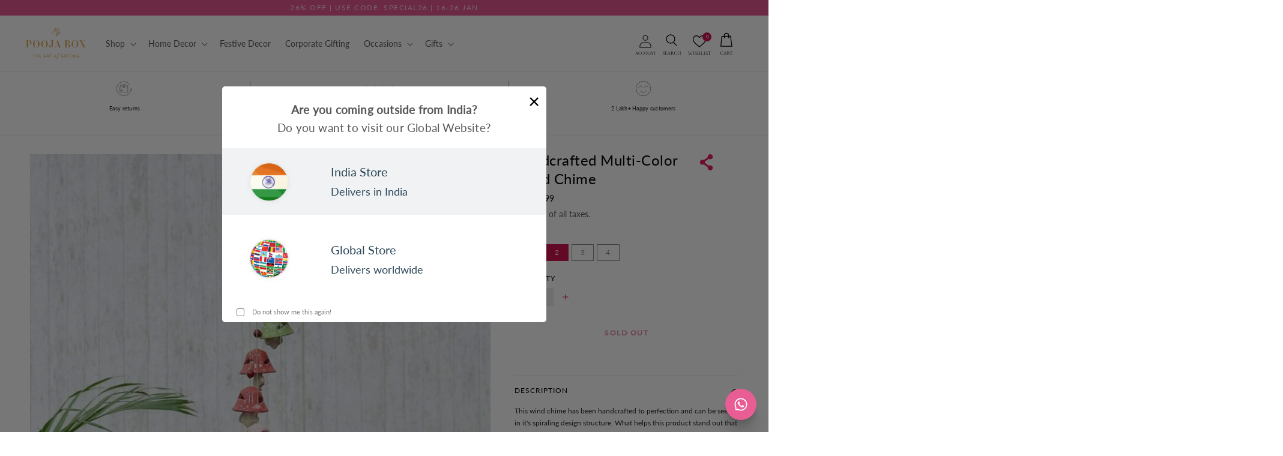

--- FILE ---
content_type: text/css
request_url: https://www.mypoojabox.in/cdn/shop/t/219/assets/component-search.css?v=114848444198516830661768290857
body_size: -172
content:
.search__input.field__input{padding-left:2.8rem;text-transform:uppercase}.search__input.field__input+.field__label{left:2.8rem}.search__button{right:initial;top:0;width:auto;height:100%}.search__button svg{width:1.7rem;height:auto}.search__button:focus-visible{background-color:rgb(var(--color-background));z-index:2}.search__button:focus{background-color:rgb(var(--color-background));z-index:2}.search__button:not(:focus-visible):not(.focused){box-shadow:inherit;background-color:inherit}.search__button .icon{height:1.8rem;width:1.8rem}.search-modal__content .modal__close-button,.search-modal__content .search-modal__clear{width:auto;height:auto}.search-modal__content .search-modal__clear{position:absolute;top:50%;transform:translateY(-50%);right:20px;padding:8px}.search-modal__content .search-modal__clear-btn:not(.active){display:none}.search-modal__content .search-modal__clear-btn{position:absolute;right:45px;top:50%;transform:translateY(-50%);background:transparent;border:none;color:rgba(var(--color-foreground),.75);font-family:inherit;cursor:pointer}.header__icons .search-modal__content .search__input.field__input+.field__label{font-size:1.4rem;line-height:.86;letter-spacing:2px;padding-top:1.8rem;padding-bottom:1.7rem}input::-webkit-search-decoration{-webkit-appearance:none}
/*# sourceMappingURL=/cdn/shop/t/219/assets/component-search.css.map?v=114848444198516830661768290857 */


--- FILE ---
content_type: text/css
request_url: https://www.mypoojabox.in/cdn/shop/t/219/compiled_assets/styles.css?v=126780
body_size: 59
content:
div#suggestion-window ul li a{display:flex;max-width:200px;width:max-content;padding:15px;color:#000;font-size:10px;background:#f2f2f2;border-radius:5px;text-transform:uppercase;justify-content:center;align-items:center}div#suggestion-window ul.searched-cat li a span{display:block;width:100%;line-height:180%;text-align:center}div#suggestion-window ul:last-child li a{min-height:200px}div#suggestion-window ul{display:flex;gap:10px;width:100%;list-style-type:none;padding:0;flex-wrap:wrap;height:fit-content}div#suggestion-window{display:block;position:absolute;left:0;background:#fafafa;width:100%;height:80vh;overflow:auto;padding-bottom:30px}#suggestion-window::-webkit-scrollbar{display:none}.search-wrapper{padding-bottom:60px}.page-width.search-modal.modal__content{display:block}div#suggestion-window h2{font-family:Lato;letter-spacing:1px;text-transform:capitalize;font-size:21px;color:#e85992;font-weight:500}ul.searched-cat li a{display:flex;justify-content:center;flex-direction:column;gap:10px;padding:10px!important;border:1px solid #ccc3}div#suggestion-window h2:not(:first-child){margin-top:30px}@media screen and (max-width: 650px){#suggestion-window ul.searched-cat{display:grid;grid-template-columns:repeat(3,1fr)}ul.searched-cat a img{width:100%;height:auto;min-height:25vw;object-fit:cover}div#suggestion-window ul.searched-cat li a{width:auto}div#suggestion-window{height:80vh;overflow:scroll;padding-bottom:60px}div#suggestion-window ul.searched-cat li a span{font-size:8px;letter-spacing:0px}}.partcontent{display:none}.page-content-details{padding-bottom:100px}button.button--view-all.readable-toggler{min-width:fit-content;color:#d3244e;font-size:1.2rem;text-transform:uppercase;letter-spacing:normal;line-height:normal;cursor:pointer;background:none;border:none;padding:0;margin:0}.page-content-details h2{font-family:Lato;font-size:18px;letter-spacing:.5px}.page-content-details h3{font-family:Lato;font-size:16px;letter-spacing:.5px;margin-bottom:0}.page-content-details p{font-size:14px}.page-content-details p{font-size:13px;font-family:Lato;font-weight:500;line-height:1.67;letter-spacing:.2px;color:#525252}.page-content-details ul{padding:0!important}.page-content-details ul li,.page-content-details ol li{margin-bottom:0!important;font-size:13px}@media screen and (max-width: 480px){.page-content-details{padding-bottom:40px}}section.collection-header{padding:30px 0}section.collection-header .card__media{border-radius:100px!important}section.collection-header slider-component{padding:0 40px}section.collection-header .slider-buttons{display:flex;align-items:center;justify-content:space-between;width:100%;position:absolute;max-width:100%;top:0;right:0;bottom:0;left:0;margin:auto;height:fit-content}@media screen and (max-width: 750px){section.collection-header .collection-list.slider .collection-list__item{max-width:100%;width:93px}section.collection-header slider-component{padding:0}}@media screen and (max-width: 480px){.collection-header .page-width{padding:0 30px}.collection-header .slider-button--next{right:-30px!important;position:absolute!important}.collection-header .slider-button--prev{left:-30px!important;position:absolute!important}}
/*# sourceMappingURL=/cdn/shop/t/219/compiled_assets/styles.css.map?v=126780 */


--- FILE ---
content_type: text/css
request_url: https://www.mypoojabox.in/cdn/shop/t/219/assets/component-cart-notification.css?v=48259869359532654391750079451
body_size: 568
content:
.cart-notification-wrapper{position:relative}.cart-notification-wrapper .cart-notification{display:flex;flex-direction:column;justify-content:space-between}.cart-notification__overlay{position:fixed;width:100%;height:100%;background:#0000004a;top:0;left:0;display:none}.cart-notification-wrapper.active .cart-notification__overlay{display:block}.cart-notification{border-bottom-right-radius:var(--popup-corner-radius);border-bottom-left-radius:var(--popup-corner-radius);background-color:rgb(var(--color-background));border-color:rgba(var(--color-foreground),var(--popup-border-opacity));border-style:solid;border-width:0 0 var(--popup-border-width);position:fixed;right:0;top:0!important;transform:translate(100%);visibility:hidden;width:100%;max-width:323px;height:100%;z-index:100;overflow-y:auto;filter:drop-shadow(var(--popup-shadow-horizontal-offset) var(--popup-shadow-vertical-offset) var(--popup-shadow-blur-radius) rgba(var(--color-shadow),var(--popup-shadow-opacity)))}.cart-notification.animate{transition:transform var(--duration-short) ease,visibility 0s var(--duration-short) ease}.cart-notification.active{transform:translate(0);transition:transform var(--duration-default) ease,visibility 0s;visibility:visible}.cart-notification__header{position:sticky;top:0;z-index:1}#cart-notification-heading{align-items:center;display:flex;justify-content:space-between;background:#e85992;padding:.8rem 2rem;text-transform:uppercase}.cart-notification__heading{align-items:center;display:flex;margin-bottom:0;margin-top:0;font-size:1.2rem;line-height:.83;letter-spacing:1.5px;color:#fff}.cart-notification__logo svg{display:block;width:23px;height:20px}.cart-notification__header .cart-notification__close{width:1.4rem;height:1.4rem;color:#fff;position:absolute;right:2rem;top:50%;transform:translateY(-50%)}.cart-notification__header .cart-notification__close .icon{width:1.4rem;height:1.4rem}#cart-notification-messages{padding:1.2rem 2rem;border-bottom:solid 1px #f7f3f0}#cart-notification-messages p{margin:0;font-size:1.2rem;line-height:normal;letter-spacing:.43px;color:#8e8e8e}#cart-notification-messages p:not(:last-child){margin-bottom:.5rem}.cart-notification__footer{position:sticky;bottom:0rem;padding:0 2rem 1.2rem;width:100%;background:#fff}.cart-notification__links button[name=checkout]{--color-button: 232, 89, 146}.cart-notification-product{align-items:flex-start;display:flex;flex-direction:column;padding:2rem}.cart-notification-product .cart-item{display:flex;flex-wrap:wrap;align-items:flex-start;width:100%;padding-bottom:2rem;margin-bottom:2rem;border-bottom:solid 1px #f7f3f0}.cart-notification-product dl{margin-bottom:0;margin-top:0;display:none}.cart-notification-product__image img{display:block;width:80px;height:80px}.cart-notification__content{width:calc(100% - 80px);padding-left:1.9rem}.cart-notification-product__image:after{content:none}.cart-notification-product__name{margin-bottom:.7rem;margin-top:0;font-size:1.3rem;letter-spacing:.46px;line-height:normal;color:#111}.cart-notification-product__name+h4{font-family:var(--font-body-family);margin:0;margin-bottom:.7rem;font-size:1.2rem;display:none}.cart-item__price-wrapper .price{font-size:1.2rem;line-height:normal;letter-spacing:.43px;color:#c4a07e;display:flex}.cart-item__actions{margin-top:.9rem}html.cart--open{overflow:hidden!important;height:100vh}body.cart--open #wa-chat-btn-root{display:none!important}cart-notification.is-empty #cart-notification-form{display:none}cart-empty{display:none}cart-notification.is-empty cart-empty{display:block}.cart-item__custom-box .cart-notification-product__name{padding-right:2rem}.cart-item__custom-box .cart-notification__content{position:relative}.cart-item__custom-box quantity-input,.cart-item__custom-box .cart-item__add-gift-wrap{display:none;pointer-events:none}.cart-item__custom-box cart-drawer-remove-button{position:absolute;right:0;top:0}custom-box-details{display:block;margin-bottom:17px}custom-box-details p{font-size:11px;line-height:1.64;letter-spacing:.34px;color:#000;margin:9px 0 0}custom-box-details>span{margin-top:1px;font-size:11px;font-weight:300;line-height:1.45;letter-spacing:.73px;color:#111;display:block}custom-box-details>span span{font-size:11px;line-height:1.45;letter-spacing:.73px;font-weight:500;color:var(--color-gold)}.edit-custom-box{min-height:2.8rem;min-width:7.7rem;padding:0;letter-spacing:normal}custom-box-message{border-radius:4px;box-shadow:0 0 8px #0000000f;background-color:#fff;padding:2rem 2.2rem;font-size:11px;font-weight:300;line-height:1.82;letter-spacing:.73px;color:#111;margin-top:1rem;width:100%}custom-box-message h3{font-size:17px;letter-spacing:.74px;line-height:normal;font-weight:400;color:#222;margin-top:0;margin-bottom:1.2rem}custom-box-message .message{margin-bottom:1.4rem}custom-box-message .to:before{content:"To: ";font-weight:400}custom-box-message .from:before{content:"From: ";font-weight:400}.cart-notification__logo{position:absolute;left:50%;transform:translate(-50%)}
/*# sourceMappingURL=/cdn/shop/t/219/assets/component-cart-notification.css.map?v=48259869359532654391750079451 */


--- FILE ---
content_type: text/javascript; charset=utf-8
request_url: https://www.mypoojabox.in/products/handcrafted-multi-color-wind-chime.js
body_size: 871
content:
{"id":1909853683808,"title":"Handcrafted Multi-Color Wind Chime","handle":"handcrafted-multi-color-wind-chime","description":"\u003cp\u003eThis wind chime has been handcrafted to perfection and can be seen in it's spiraling design structure. What helps this product stand out that little bit more is the use of multiple colors to highlight the 8 bells spiraling downwards.\u003c\/p\u003e\n\u003cp\u003eMaterial: Ceramic\u003c\/p\u003e\n\u003cp\u003eApproximate weight: \u003cspan\u003e930 gms\u003c\/span\u003e\u003c\/p\u003e\n\u003cp\u003eDimension ( L X W X H ): \u003cspan\u003e80 cms\u003c\/span\u003e\u003c\/p\u003e","published_at":"2019-01-29T11:50:34+05:30","created_at":"2019-01-29T11:56:38+05:30","vendor":"Khurja","type":"Wind Chimes","tags":["12%","ceramic","ceramic wind chime","decorative wind chime","delete","ss","TESTSYNC","WATERMARK","WHD","wind","wind chime","windchimes"],"price":45000,"price_min":45000,"price_max":79900,"available":false,"price_varies":true,"compare_at_price":null,"compare_at_price_min":0,"compare_at_price_max":0,"compare_at_price_varies":false,"variants":[{"id":18453447475296,"title":"1","option1":"1","option2":null,"option3":null,"sku":"MPB2416","requires_shipping":true,"taxable":true,"featured_image":{"id":28237205176492,"product_id":1909853683808,"position":1,"created_at":"2021-03-30T19:32:43+05:30","updated_at":"2021-05-31T23:57:43+05:30","alt":"1","width":1024,"height":1024,"src":"https:\/\/cdn.shopify.com\/s\/files\/1\/2090\/3151\/products\/handcrafted-multi-color-wind-chime-1-chimes-863.jpg?v=1622485663","variant_ids":[18453447475296]},"available":false,"name":"Handcrafted Multi-Color Wind Chime - 1","public_title":"1","options":["1"],"price":79900,"weight":930,"compare_at_price":null,"inventory_management":"shopify","barcode":"47475296","featured_media":{"alt":"1","id":20497235116204,"position":1,"preview_image":{"aspect_ratio":1.0,"height":1024,"width":1024,"src":"https:\/\/cdn.shopify.com\/s\/files\/1\/2090\/3151\/products\/handcrafted-multi-color-wind-chime-1-chimes-863.jpg?v=1622485663"}},"requires_selling_plan":false,"selling_plan_allocations":[]},{"id":18454315499616,"title":"2","option1":"2","option2":null,"option3":null,"sku":"MPB2416-A","requires_shipping":true,"taxable":true,"featured_image":{"id":28237208617132,"product_id":1909853683808,"position":4,"created_at":"2021-03-30T19:32:55+05:30","updated_at":"2021-06-01T00:11:00+05:30","alt":"2","width":1024,"height":1024,"src":"https:\/\/cdn.shopify.com\/s\/files\/1\/2090\/3151\/products\/handcrafted-multi-color-wind-chime-2-chimes-476.jpg?v=1622486460","variant_ids":[18454315499616]},"available":false,"name":"Handcrafted Multi-Color Wind Chime - 2","public_title":"2","options":["2"],"price":79900,"weight":930,"compare_at_price":null,"inventory_management":"shopify","barcode":"15499616","featured_media":{"alt":"2","id":20497238556844,"position":4,"preview_image":{"aspect_ratio":1.0,"height":1024,"width":1024,"src":"https:\/\/cdn.shopify.com\/s\/files\/1\/2090\/3151\/products\/handcrafted-multi-color-wind-chime-2-chimes-476.jpg?v=1622486460"}},"requires_selling_plan":false,"selling_plan_allocations":[]},{"id":18454319792224,"title":"3","option1":"3","option2":null,"option3":null,"sku":"MPB2416-B","requires_shipping":true,"taxable":true,"featured_image":{"id":28237211664556,"product_id":1909853683808,"position":7,"created_at":"2021-03-30T19:33:07+05:30","updated_at":"2021-05-31T23:30:44+05:30","alt":"3","width":1024,"height":1024,"src":"https:\/\/cdn.shopify.com\/s\/files\/1\/2090\/3151\/products\/handcrafted-multi-color-wind-chime-3-chimes-696.jpg?v=1622484044","variant_ids":[18454319792224]},"available":false,"name":"Handcrafted Multi-Color Wind Chime - 3","public_title":"3","options":["3"],"price":45000,"weight":930,"compare_at_price":null,"inventory_management":"shopify","barcode":"19792224","featured_media":{"alt":"3","id":20497241604268,"position":7,"preview_image":{"aspect_ratio":1.0,"height":1024,"width":1024,"src":"https:\/\/cdn.shopify.com\/s\/files\/1\/2090\/3151\/products\/handcrafted-multi-color-wind-chime-3-chimes-696.jpg?v=1622484044"}},"requires_selling_plan":false,"selling_plan_allocations":[]},{"id":18454342598752,"title":"4","option1":"4","option2":null,"option3":null,"sku":"MPB2416-C","requires_shipping":true,"taxable":true,"featured_image":{"id":28237214777516,"product_id":1909853683808,"position":10,"created_at":"2021-03-30T19:33:17+05:30","updated_at":"2021-06-01T00:10:37+05:30","alt":"4","width":1024,"height":1024,"src":"https:\/\/cdn.shopify.com\/s\/files\/1\/2090\/3151\/products\/handcrafted-multi-color-wind-chime-4-chimes-419.jpg?v=1622486437","variant_ids":[18454342598752]},"available":false,"name":"Handcrafted Multi-Color Wind Chime - 4","public_title":"4","options":["4"],"price":45000,"weight":930,"compare_at_price":null,"inventory_management":"shopify","barcode":"42598752","featured_media":{"alt":"4","id":20497244749996,"position":10,"preview_image":{"aspect_ratio":1.0,"height":1024,"width":1024,"src":"https:\/\/cdn.shopify.com\/s\/files\/1\/2090\/3151\/products\/handcrafted-multi-color-wind-chime-4-chimes-419.jpg?v=1622486437"}},"requires_selling_plan":false,"selling_plan_allocations":[]}],"images":["\/\/cdn.shopify.com\/s\/files\/1\/2090\/3151\/products\/handcrafted-multi-color-wind-chime-1-chimes-863.jpg?v=1622485663","\/\/cdn.shopify.com\/s\/files\/1\/2090\/3151\/products\/handcrafted-multi-color-wind-chime-chimes-689.jpg?v=1622486329","\/\/cdn.shopify.com\/s\/files\/1\/2090\/3151\/products\/handcrafted-multi-color-wind-chime-chimes-967.jpg?v=1622485265","\/\/cdn.shopify.com\/s\/files\/1\/2090\/3151\/products\/handcrafted-multi-color-wind-chime-2-chimes-476.jpg?v=1622486460","\/\/cdn.shopify.com\/s\/files\/1\/2090\/3151\/products\/handcrafted-multi-color-wind-chime-chimes-628.jpg?v=1622486712","\/\/cdn.shopify.com\/s\/files\/1\/2090\/3151\/products\/handcrafted-multi-color-wind-chime-chimes-906.jpg?v=1622483757","\/\/cdn.shopify.com\/s\/files\/1\/2090\/3151\/products\/handcrafted-multi-color-wind-chime-3-chimes-696.jpg?v=1622484044","\/\/cdn.shopify.com\/s\/files\/1\/2090\/3151\/products\/handcrafted-multi-color-wind-chime-chimes-877.jpg?v=1622487442","\/\/cdn.shopify.com\/s\/files\/1\/2090\/3151\/products\/handcrafted-multi-color-wind-chime-chimes-106.jpg?v=1622486550","\/\/cdn.shopify.com\/s\/files\/1\/2090\/3151\/products\/handcrafted-multi-color-wind-chime-4-chimes-419.jpg?v=1622486437","\/\/cdn.shopify.com\/s\/files\/1\/2090\/3151\/products\/handcrafted-multi-color-wind-chime-chimes-824.jpg?v=1622483973","\/\/cdn.shopify.com\/s\/files\/1\/2090\/3151\/products\/handcrafted-multi-color-wind-chime-chimes-267.jpg?v=1622484898"],"featured_image":"\/\/cdn.shopify.com\/s\/files\/1\/2090\/3151\/products\/handcrafted-multi-color-wind-chime-1-chimes-863.jpg?v=1622485663","options":[{"name":"Style","position":1,"values":["1","2","3","4"]}],"url":"\/products\/handcrafted-multi-color-wind-chime","media":[{"alt":"1","id":20497235116204,"position":1,"preview_image":{"aspect_ratio":1.0,"height":1024,"width":1024,"src":"https:\/\/cdn.shopify.com\/s\/files\/1\/2090\/3151\/products\/handcrafted-multi-color-wind-chime-1-chimes-863.jpg?v=1622485663"},"aspect_ratio":1.0,"height":1024,"media_type":"image","src":"https:\/\/cdn.shopify.com\/s\/files\/1\/2090\/3151\/products\/handcrafted-multi-color-wind-chime-1-chimes-863.jpg?v=1622485663","width":1024},{"alt":"1","id":20497235935404,"position":2,"preview_image":{"aspect_ratio":1.0,"height":1024,"width":1024,"src":"https:\/\/cdn.shopify.com\/s\/files\/1\/2090\/3151\/products\/handcrafted-multi-color-wind-chime-chimes-689.jpg?v=1622486329"},"aspect_ratio":1.0,"height":1024,"media_type":"image","src":"https:\/\/cdn.shopify.com\/s\/files\/1\/2090\/3151\/products\/handcrafted-multi-color-wind-chime-chimes-689.jpg?v=1622486329","width":1024},{"alt":"1","id":20497237409964,"position":3,"preview_image":{"aspect_ratio":0.999,"height":1024,"width":1023,"src":"https:\/\/cdn.shopify.com\/s\/files\/1\/2090\/3151\/products\/handcrafted-multi-color-wind-chime-chimes-967.jpg?v=1622485265"},"aspect_ratio":0.999,"height":1024,"media_type":"image","src":"https:\/\/cdn.shopify.com\/s\/files\/1\/2090\/3151\/products\/handcrafted-multi-color-wind-chime-chimes-967.jpg?v=1622485265","width":1023},{"alt":"2","id":20497238556844,"position":4,"preview_image":{"aspect_ratio":1.0,"height":1024,"width":1024,"src":"https:\/\/cdn.shopify.com\/s\/files\/1\/2090\/3151\/products\/handcrafted-multi-color-wind-chime-2-chimes-476.jpg?v=1622486460"},"aspect_ratio":1.0,"height":1024,"media_type":"image","src":"https:\/\/cdn.shopify.com\/s\/files\/1\/2090\/3151\/products\/handcrafted-multi-color-wind-chime-2-chimes-476.jpg?v=1622486460","width":1024},{"alt":"2","id":20497239441580,"position":5,"preview_image":{"aspect_ratio":1.0,"height":1024,"width":1024,"src":"https:\/\/cdn.shopify.com\/s\/files\/1\/2090\/3151\/products\/handcrafted-multi-color-wind-chime-chimes-628.jpg?v=1622486712"},"aspect_ratio":1.0,"height":1024,"media_type":"image","src":"https:\/\/cdn.shopify.com\/s\/files\/1\/2090\/3151\/products\/handcrafted-multi-color-wind-chime-chimes-628.jpg?v=1622486712","width":1024},{"alt":"2","id":20497240391852,"position":6,"preview_image":{"aspect_ratio":1.0,"height":1024,"width":1024,"src":"https:\/\/cdn.shopify.com\/s\/files\/1\/2090\/3151\/products\/handcrafted-multi-color-wind-chime-chimes-906.jpg?v=1622483757"},"aspect_ratio":1.0,"height":1024,"media_type":"image","src":"https:\/\/cdn.shopify.com\/s\/files\/1\/2090\/3151\/products\/handcrafted-multi-color-wind-chime-chimes-906.jpg?v=1622483757","width":1024},{"alt":"3","id":20497241604268,"position":7,"preview_image":{"aspect_ratio":1.0,"height":1024,"width":1024,"src":"https:\/\/cdn.shopify.com\/s\/files\/1\/2090\/3151\/products\/handcrafted-multi-color-wind-chime-3-chimes-696.jpg?v=1622484044"},"aspect_ratio":1.0,"height":1024,"media_type":"image","src":"https:\/\/cdn.shopify.com\/s\/files\/1\/2090\/3151\/products\/handcrafted-multi-color-wind-chime-3-chimes-696.jpg?v=1622484044","width":1024},{"alt":"3","id":20497243209900,"position":8,"preview_image":{"aspect_ratio":1.0,"height":1024,"width":1024,"src":"https:\/\/cdn.shopify.com\/s\/files\/1\/2090\/3151\/products\/handcrafted-multi-color-wind-chime-chimes-877.jpg?v=1622487442"},"aspect_ratio":1.0,"height":1024,"media_type":"image","src":"https:\/\/cdn.shopify.com\/s\/files\/1\/2090\/3151\/products\/handcrafted-multi-color-wind-chime-chimes-877.jpg?v=1622487442","width":1024},{"alt":"3","id":20497243734188,"position":9,"preview_image":{"aspect_ratio":1.0,"height":1024,"width":1024,"src":"https:\/\/cdn.shopify.com\/s\/files\/1\/2090\/3151\/products\/handcrafted-multi-color-wind-chime-chimes-106.jpg?v=1622486550"},"aspect_ratio":1.0,"height":1024,"media_type":"image","src":"https:\/\/cdn.shopify.com\/s\/files\/1\/2090\/3151\/products\/handcrafted-multi-color-wind-chime-chimes-106.jpg?v=1622486550","width":1024},{"alt":"4","id":20497244749996,"position":10,"preview_image":{"aspect_ratio":1.0,"height":1024,"width":1024,"src":"https:\/\/cdn.shopify.com\/s\/files\/1\/2090\/3151\/products\/handcrafted-multi-color-wind-chime-4-chimes-419.jpg?v=1622486437"},"aspect_ratio":1.0,"height":1024,"media_type":"image","src":"https:\/\/cdn.shopify.com\/s\/files\/1\/2090\/3151\/products\/handcrafted-multi-color-wind-chime-4-chimes-419.jpg?v=1622486437","width":1024},{"alt":"4","id":20497245667500,"position":11,"preview_image":{"aspect_ratio":1.0,"height":1024,"width":1024,"src":"https:\/\/cdn.shopify.com\/s\/files\/1\/2090\/3151\/products\/handcrafted-multi-color-wind-chime-chimes-824.jpg?v=1622483973"},"aspect_ratio":1.0,"height":1024,"media_type":"image","src":"https:\/\/cdn.shopify.com\/s\/files\/1\/2090\/3151\/products\/handcrafted-multi-color-wind-chime-chimes-824.jpg?v=1622483973","width":1024},{"alt":"4","id":20497246159020,"position":12,"preview_image":{"aspect_ratio":1.0,"height":1024,"width":1024,"src":"https:\/\/cdn.shopify.com\/s\/files\/1\/2090\/3151\/products\/handcrafted-multi-color-wind-chime-chimes-267.jpg?v=1622484898"},"aspect_ratio":1.0,"height":1024,"media_type":"image","src":"https:\/\/cdn.shopify.com\/s\/files\/1\/2090\/3151\/products\/handcrafted-multi-color-wind-chime-chimes-267.jpg?v=1622484898","width":1024}],"requires_selling_plan":false,"selling_plan_groups":[]}

--- FILE ---
content_type: image/svg+xml
request_url: https://cdn.shopify.com/s/files/1/2090/3151/files/Group_120.svg?v=1734595894
body_size: -604
content:
<svg xmlns="http://www.w3.org/2000/svg" fill="none" viewBox="0 0 32 32" height="32" width="32">
<circle fill="#FFF1F7" r="16" cy="16" cx="16"></circle>
<path fill="#EB4184" d="M23.5 12.6514V19.7501C23.5 20.324 23.2808 20.8763 22.887 21.2938C22.4933 21.7114 21.9549 21.9627 21.382 21.9964L21.25 22.0001H10.75C10.1761 22.0001 9.62386 21.7809 9.2063 21.3872C8.78874 20.9934 8.53742 20.455 8.50375 19.8821L8.5 19.7501V12.6514L15.5837 17.3741L15.6707 17.4236C15.7733 17.4737 15.8859 17.4998 16 17.4998C16.1141 17.4998 16.2267 17.4737 16.3293 17.4236L16.4163 17.3741L23.5 12.6514Z"></path>
<path fill="#EB4184" d="M21.2502 10C22.0602 10 22.7705 10.4275 23.1665 11.0702L16.0002 15.8477L8.83398 11.0702C9.02208 10.7649 9.28045 10.5089 9.58756 10.3236C9.89467 10.1384 10.2416 10.0292 10.5995 10.0052L10.7502 10H21.2502Z"></path>
</svg>


--- FILE ---
content_type: text/javascript; charset=UTF-8
request_url: https://shy.elfsight.com/p/boot/?callback=__esappsPlatformBoot2334432640&shop=my-pooja-box.myshopify.com&w=3a4622ea-b85c-4c80-992d-06d895d3dab8
body_size: 1896
content:
/**/__esappsPlatformBoot2334432640({"status":1,"data":{"widgets":{"3a4622ea-b85c-4c80-992d-06d895d3dab8":{"status":1,"data":{"app":"google-reviews","settings":{"widgetId":"3a4622ea-b85c-4c80-992d-06d895d3dab8","widgetOrigin":"shy.elfsight.com","googleURL":"ChIJtUEfhCYeDTkR-1j91D4Evys","contentDivider1":null,"filterTextPresence":true,"filterMinRating":4,"filterDivider1":null,"filterExcludeKeywords":[],"filterIncludeKeywords":[],"filterDivider2":null,"filterTotalCount":500,"sorting":"recent","contentDivider2":null,"headingVisible":false,"widgetTitle":"What our customers say","localization":{"language":"en","messages":[]},"tabsVisible":false,"tabsElements":["icon","name","rating"],"headerVisible":true,"headerElements":["rating","reviewsCount","button"],"layoutDivider1":null,"widgetWidth":"1340","layout":"slider","listItemsPerPage":8,"masonryItemsPerPage":8,"gridItemsPerPage":8,"sliderItemsPerView":"auto","sliderLoop":true,"sliderArrows":true,"sliderDrag":true,"sliderSpeed":0.6,"sliderAutoplay":0,"sliderAutoplaySwitch":true,"sliderPaginationType":"dots","badgePosition":"bottomLeft","badgeElements":["suppliers","title","totalReviews"],"sidebar":true,"reviewCardLayout":"classic","supplierStyle":"text","reviewElements":["authorName","authorPicture","date","rating"],"reviewTextLength":"short","enableSchemaOrg":true,"colorScheme":"custom","accentColor":"rgb(232, 89, 146)","badgeBackgroundColor":"rgb(255, 255, 255)","badgeTextColor":"rgb(17, 17, 17)","backgroundType":"color","backgroundColor":null,"backgroundImage":null,"backgroundImageOverlayColor":null,"styleDivider1":null,"textColor":"rgb(0, 0, 0)","reviewBackgroundColor":null,"ratingStyle":"common","ratingColor":"rgb(232, 89, 146)","widgetTitleColor":"rgb(232, 89, 146)","supplierColor":"monocolor","reviewTextFontSize":13,"widgetTitleFontSize":16,"widgetTitleFontWeight":400,"styleDivider2":null,"deactivate":false,"showElfsightLogo":false,"freeLinkUrl":null,"freeLinkAnchor":null,"customCSS":".dvayzM{\n    padding: 0px 50px;\n}\n.dYNMpZ{\n font-family: Lato, sans-serif;   \n}\n.cwWuLS,\n.bTDcto,\n.jJKgVC,\n.fRPNst,\n.diXxES{\n    font-size:12px;\n}\n.bTVgLJ,\n.dOVoSx{\n    width:12px;\n    height:12px;\n}\n.eGSsXu{\n    height:20px;\n}\n.jJKgVC{\n    color:white;\n}\n.fbKMJc{\n      margin-top:0px;\n      margin-bottom:5px;\n  }\n  .lbykes{\n    transform: translate(-50%, 0px);\n  }\n  .fyUDnl{\n      justify-content:space-between;\n      align-items: flex-start;\n  }\n@media(max-width:767px){\n  .hGzwsU,\n  .bPiVio{\n      width:48%;\n  }  \n  .bPiVio{\n      margin-top:0px;\n      display: flex;\n    align-items: center;\n    justify-content: flex-end;\n  }\n  .Eivhw{\n      flex-direction: row;\n    align-items: flex-start;\n    justify-content: space-between;\n  }\n  \n}\n","hideElfsightLogo":true},"preferences":[]}}},"assets":["https:\/\/static.elfsight.com\/apps\/google-reviews\/stable\/9acd6e799acb08c14ca2a63e659638e14a9aa5a8\/app\/googleReviews.js"]}});